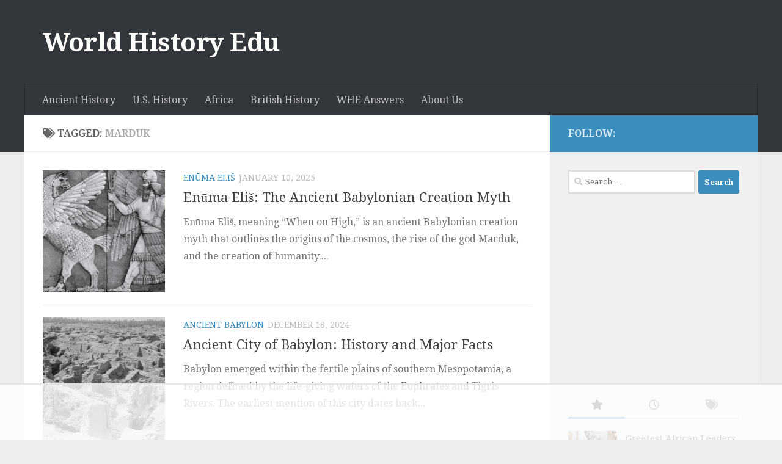

--- FILE ---
content_type: text/html
request_url: https://api.intentiq.com/profiles_engine/ProfilesEngineServlet?at=39&mi=10&dpi=936734067&pt=17&dpn=1&iiqidtype=2&iiqpcid=0017e082-09fb-42df-b9a3-2f52868dda9f&iiqpciddate=1768726431780&pcid=201a4535-4caf-4185-b811-7c2ba81e2dc0&idtype=3&gdpr=0&japs=false&jaesc=0&jafc=0&jaensc=0&jsver=0.33&testGroup=A&source=pbjs&ABTestingConfigurationSource=group&abtg=A&vrref=https%3A%2F%2Fworldhistoryedu.com%2Ftag%2Fmarduk%2F
body_size: 53
content:
{"abPercentage":97,"adt":1,"ct":2,"isOptedOut":false,"data":{"eids":[]},"dbsaved":"false","ls":true,"cttl":86400000,"abTestUuid":"g_c3974650-8bcc-43da-8697-de137777e7ab","tc":9,"sid":696639689}

--- FILE ---
content_type: text/html; charset=utf-8
request_url: https://www.google.com/recaptcha/api2/aframe
body_size: 261
content:
<!DOCTYPE HTML><html><head><meta http-equiv="content-type" content="text/html; charset=UTF-8"></head><body><script nonce="UDn3LeRiZF6Cf6hAMfG3kA">/** Anti-fraud and anti-abuse applications only. See google.com/recaptcha */ try{var clients={'sodar':'https://pagead2.googlesyndication.com/pagead/sodar?'};window.addEventListener("message",function(a){try{if(a.source===window.parent){var b=JSON.parse(a.data);var c=clients[b['id']];if(c){var d=document.createElement('img');d.src=c+b['params']+'&rc='+(localStorage.getItem("rc::a")?sessionStorage.getItem("rc::b"):"");window.document.body.appendChild(d);sessionStorage.setItem("rc::e",parseInt(sessionStorage.getItem("rc::e")||0)+1);localStorage.setItem("rc::h",'1768726438684');}}}catch(b){}});window.parent.postMessage("_grecaptcha_ready", "*");}catch(b){}</script></body></html>

--- FILE ---
content_type: text/plain
request_url: https://rtb.openx.net/openrtbb/prebidjs
body_size: -226
content:
{"id":"3388ed7c-df1d-486b-a886-1ab1f56dce7b","nbr":0}

--- FILE ---
content_type: text/plain
request_url: https://rtb.openx.net/openrtbb/prebidjs
body_size: -84
content:
{"id":"2ae00293-4357-462a-94b0-b30faab24569","nbr":0}

--- FILE ---
content_type: text/plain
request_url: https://rtb.openx.net/openrtbb/prebidjs
body_size: -226
content:
{"id":"24027aa2-5a77-4043-b16b-2a9483a49c49","nbr":0}

--- FILE ---
content_type: text/plain; charset=UTF-8
request_url: https://at.teads.tv/fpc?analytics_tag_id=PUB_17002&tfpvi=&gdpr_consent=&gdpr_status=22&gdpr_reason=220&ccpa_consent=&sv=prebid-v1
body_size: 56
content:
ZTdlY2ZhMGItMzUyMS00Nzg1LTk4MTgtNTU4ZGIzODBmMDllIy0zLTQ=

--- FILE ---
content_type: text/plain
request_url: https://rtb.openx.net/openrtbb/prebidjs
body_size: -226
content:
{"id":"b3f7f5c2-aca9-483f-a508-1d9a6ed4d964","nbr":0}

--- FILE ---
content_type: text/plain
request_url: https://rtb.openx.net/openrtbb/prebidjs
body_size: -226
content:
{"id":"45dbd243-587a-42c4-9a59-416aae00cf71","nbr":0}